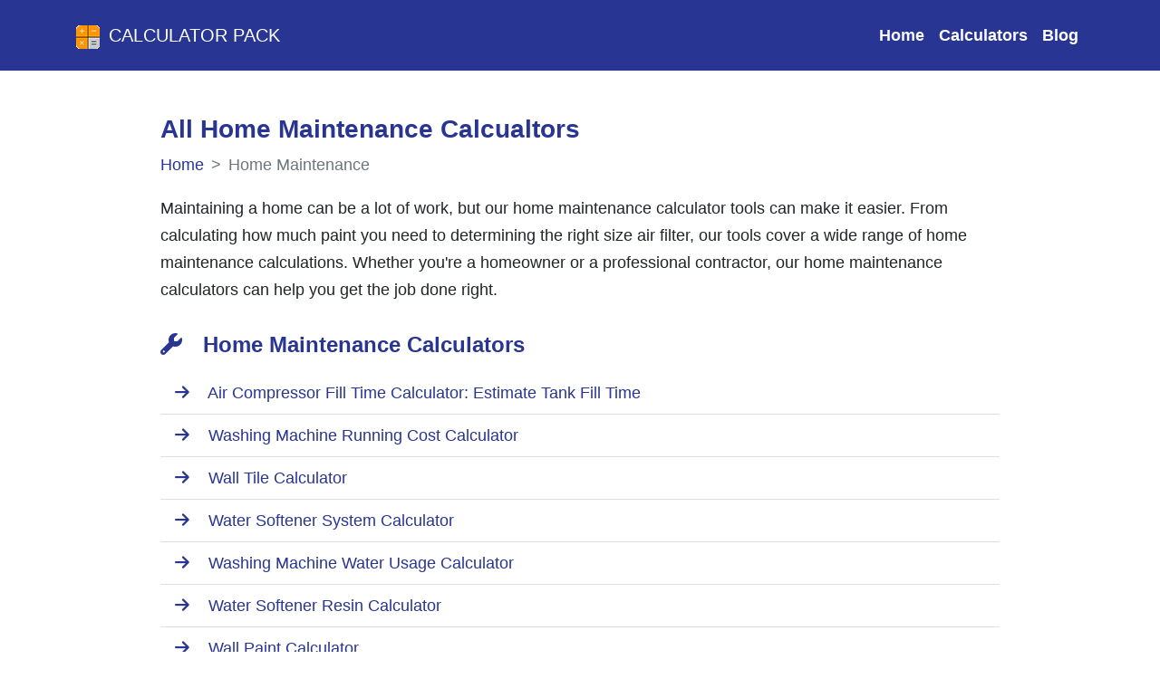

--- FILE ---
content_type: text/html; charset=utf-8
request_url: https://calculatorpack.com/type/home-maintenance/
body_size: 8355
content:
<!DOCTYPE html><html lang="en" itemscope="" itemtype="http://schema.org/WebPage"><head><meta charset="UTF-8"/>
<script>var __ezHttpConsent={setByCat:function(src,tagType,attributes,category,force,customSetScriptFn=null){var setScript=function(){if(force||window.ezTcfConsent[category]){if(typeof customSetScriptFn==='function'){customSetScriptFn();}else{var scriptElement=document.createElement(tagType);scriptElement.src=src;attributes.forEach(function(attr){for(var key in attr){if(attr.hasOwnProperty(key)){scriptElement.setAttribute(key,attr[key]);}}});var firstScript=document.getElementsByTagName(tagType)[0];firstScript.parentNode.insertBefore(scriptElement,firstScript);}}};if(force||(window.ezTcfConsent&&window.ezTcfConsent.loaded)){setScript();}else if(typeof getEzConsentData==="function"){getEzConsentData().then(function(ezTcfConsent){if(ezTcfConsent&&ezTcfConsent.loaded){setScript();}else{console.error("cannot get ez consent data");force=true;setScript();}});}else{force=true;setScript();console.error("getEzConsentData is not a function");}},};</script>
<script>var ezTcfConsent=window.ezTcfConsent?window.ezTcfConsent:{loaded:false,store_info:false,develop_and_improve_services:false,measure_ad_performance:false,measure_content_performance:false,select_basic_ads:false,create_ad_profile:false,select_personalized_ads:false,create_content_profile:false,select_personalized_content:false,understand_audiences:false,use_limited_data_to_select_content:false,};function getEzConsentData(){return new Promise(function(resolve){document.addEventListener("ezConsentEvent",function(event){var ezTcfConsent=event.detail.ezTcfConsent;resolve(ezTcfConsent);});});}</script>
<script>if(typeof _setEzCookies!=='function'){function _setEzCookies(ezConsentData){var cookies=window.ezCookieQueue;for(var i=0;i<cookies.length;i++){var cookie=cookies[i];if(ezConsentData&&ezConsentData.loaded&&ezConsentData[cookie.tcfCategory]){document.cookie=cookie.name+"="+cookie.value;}}}}
window.ezCookieQueue=window.ezCookieQueue||[];if(typeof addEzCookies!=='function'){function addEzCookies(arr){window.ezCookieQueue=[...window.ezCookieQueue,...arr];}}
addEzCookies([{name:"ezoab_286489",value:"mod21-c; Path=/; Domain=calculatorpack.com; Max-Age=7200",tcfCategory:"store_info",isEzoic:"true",},{name:"ezosuibasgeneris-1",value:"7e779622-67ac-4d21-5621-73277c5ac660; Path=/; Domain=calculatorpack.com; Expires=Mon, 25 Jan 2027 06:40:38 UTC; Secure; SameSite=None",tcfCategory:"understand_audiences",isEzoic:"true",}]);if(window.ezTcfConsent&&window.ezTcfConsent.loaded){_setEzCookies(window.ezTcfConsent);}else if(typeof getEzConsentData==="function"){getEzConsentData().then(function(ezTcfConsent){if(ezTcfConsent&&ezTcfConsent.loaded){_setEzCookies(window.ezTcfConsent);}else{console.error("cannot get ez consent data");_setEzCookies(window.ezTcfConsent);}});}else{console.error("getEzConsentData is not a function");_setEzCookies(window.ezTcfConsent);}</script><script type="text/javascript" data-ezscrex='false' data-cfasync='false'>window._ezaq = Object.assign({"edge_cache_status":12,"edge_response_time":123,"url":"https://calculatorpack.com/type/home-maintenance/"}, typeof window._ezaq !== "undefined" ? window._ezaq : {});</script><script type="text/javascript" data-ezscrex='false' data-cfasync='false'>window._ezaq = Object.assign({"ab_test_id":"mod21-c"}, typeof window._ezaq !== "undefined" ? window._ezaq : {});window.__ez=window.__ez||{};window.__ez.tf={};</script><script type="text/javascript" data-ezscrex='false' data-cfasync='false'>window.ezDisableAds = true;</script>
<script data-ezscrex='false' data-cfasync='false' data-pagespeed-no-defer>var __ez=__ez||{};__ez.stms=Date.now();__ez.evt={};__ez.script={};__ez.ck=__ez.ck||{};__ez.template={};__ez.template.isOrig=true;__ez.queue=__ez.queue||function(){var e=0,i=0,t=[],n=!1,o=[],r=[],s=!0,a=function(e,i,n,o,r,s,a){var l=arguments.length>7&&void 0!==arguments[7]?arguments[7]:window,d=this;this.name=e,this.funcName=i,this.parameters=null===n?null:w(n)?n:[n],this.isBlock=o,this.blockedBy=r,this.deleteWhenComplete=s,this.isError=!1,this.isComplete=!1,this.isInitialized=!1,this.proceedIfError=a,this.fWindow=l,this.isTimeDelay=!1,this.process=function(){f("... func = "+e),d.isInitialized=!0,d.isComplete=!0,f("... func.apply: "+e);var i=d.funcName.split("."),n=null,o=this.fWindow||window;i.length>3||(n=3===i.length?o[i[0]][i[1]][i[2]]:2===i.length?o[i[0]][i[1]]:o[d.funcName]),null!=n&&n.apply(null,this.parameters),!0===d.deleteWhenComplete&&delete t[e],!0===d.isBlock&&(f("----- F'D: "+d.name),m())}},l=function(e,i,t,n,o,r,s){var a=arguments.length>7&&void 0!==arguments[7]?arguments[7]:window,l=this;this.name=e,this.path=i,this.async=o,this.defer=r,this.isBlock=t,this.blockedBy=n,this.isInitialized=!1,this.isError=!1,this.isComplete=!1,this.proceedIfError=s,this.fWindow=a,this.isTimeDelay=!1,this.isPath=function(e){return"/"===e[0]&&"/"!==e[1]},this.getSrc=function(e){return void 0!==window.__ezScriptHost&&this.isPath(e)&&"banger.js"!==this.name?window.__ezScriptHost+e:e},this.process=function(){l.isInitialized=!0,f("... file = "+e);var i=this.fWindow?this.fWindow.document:document,t=i.createElement("script");t.src=this.getSrc(this.path),!0===o?t.async=!0:!0===r&&(t.defer=!0),t.onerror=function(){var e={url:window.location.href,name:l.name,path:l.path,user_agent:window.navigator.userAgent};"undefined"!=typeof _ezaq&&(e.pageview_id=_ezaq.page_view_id);var i=encodeURIComponent(JSON.stringify(e)),t=new XMLHttpRequest;t.open("GET","//g.ezoic.net/ezqlog?d="+i,!0),t.send(),f("----- ERR'D: "+l.name),l.isError=!0,!0===l.isBlock&&m()},t.onreadystatechange=t.onload=function(){var e=t.readyState;f("----- F'D: "+l.name),e&&!/loaded|complete/.test(e)||(l.isComplete=!0,!0===l.isBlock&&m())},i.getElementsByTagName("head")[0].appendChild(t)}},d=function(e,i){this.name=e,this.path="",this.async=!1,this.defer=!1,this.isBlock=!1,this.blockedBy=[],this.isInitialized=!0,this.isError=!1,this.isComplete=i,this.proceedIfError=!1,this.isTimeDelay=!1,this.process=function(){}};function c(e,i,n,s,a,d,c,u,f){var m=new l(e,i,n,s,a,d,c,f);!0===u?o[e]=m:r[e]=m,t[e]=m,h(m)}function h(e){!0!==u(e)&&0!=s&&e.process()}function u(e){if(!0===e.isTimeDelay&&!1===n)return f(e.name+" blocked = TIME DELAY!"),!0;if(w(e.blockedBy))for(var i=0;i<e.blockedBy.length;i++){var o=e.blockedBy[i];if(!1===t.hasOwnProperty(o))return f(e.name+" blocked = "+o),!0;if(!0===e.proceedIfError&&!0===t[o].isError)return!1;if(!1===t[o].isComplete)return f(e.name+" blocked = "+o),!0}return!1}function f(e){var i=window.location.href,t=new RegExp("[?&]ezq=([^&#]*)","i").exec(i);"1"===(t?t[1]:null)&&console.debug(e)}function m(){++e>200||(f("let's go"),p(o),p(r))}function p(e){for(var i in e)if(!1!==e.hasOwnProperty(i)){var t=e[i];!0===t.isComplete||u(t)||!0===t.isInitialized||!0===t.isError?!0===t.isError?f(t.name+": error"):!0===t.isComplete?f(t.name+": complete already"):!0===t.isInitialized&&f(t.name+": initialized already"):t.process()}}function w(e){return"[object Array]"==Object.prototype.toString.call(e)}return window.addEventListener("load",(function(){setTimeout((function(){n=!0,f("TDELAY -----"),m()}),5e3)}),!1),{addFile:c,addFileOnce:function(e,i,n,o,r,s,a,l,d){t[e]||c(e,i,n,o,r,s,a,l,d)},addDelayFile:function(e,i){var n=new l(e,i,!1,[],!1,!1,!0);n.isTimeDelay=!0,f(e+" ...  FILE! TDELAY"),r[e]=n,t[e]=n,h(n)},addFunc:function(e,n,s,l,d,c,u,f,m,p){!0===c&&(e=e+"_"+i++);var w=new a(e,n,s,l,d,u,f,p);!0===m?o[e]=w:r[e]=w,t[e]=w,h(w)},addDelayFunc:function(e,i,n){var o=new a(e,i,n,!1,[],!0,!0);o.isTimeDelay=!0,f(e+" ...  FUNCTION! TDELAY"),r[e]=o,t[e]=o,h(o)},items:t,processAll:m,setallowLoad:function(e){s=e},markLoaded:function(e){if(e&&0!==e.length){if(e in t){var i=t[e];!0===i.isComplete?f(i.name+" "+e+": error loaded duplicate"):(i.isComplete=!0,i.isInitialized=!0)}else t[e]=new d(e,!0);f("markLoaded dummyfile: "+t[e].name)}},logWhatsBlocked:function(){for(var e in t)!1!==t.hasOwnProperty(e)&&u(t[e])}}}();__ez.evt.add=function(e,t,n){e.addEventListener?e.addEventListener(t,n,!1):e.attachEvent?e.attachEvent("on"+t,n):e["on"+t]=n()},__ez.evt.remove=function(e,t,n){e.removeEventListener?e.removeEventListener(t,n,!1):e.detachEvent?e.detachEvent("on"+t,n):delete e["on"+t]};__ez.script.add=function(e){var t=document.createElement("script");t.src=e,t.async=!0,t.type="text/javascript",document.getElementsByTagName("head")[0].appendChild(t)};__ez.dot=__ez.dot||{};__ez.queue.addFileOnce('/detroitchicago/boise.js', '/detroitchicago/boise.js?gcb=195-0&cb=5', true, [], true, false, true, false);__ez.queue.addFileOnce('/parsonsmaize/abilene.js', '/parsonsmaize/abilene.js?gcb=195-0&cb=e80eca0cdb', true, [], true, false, true, false);__ez.queue.addFileOnce('/parsonsmaize/mulvane.js', '/parsonsmaize/mulvane.js?gcb=195-0&cb=e75e48eec0', true, ['/parsonsmaize/abilene.js'], true, false, true, false);__ez.queue.addFileOnce('/detroitchicago/birmingham.js', '/detroitchicago/birmingham.js?gcb=195-0&cb=539c47377c', true, ['/parsonsmaize/abilene.js'], true, false, true, false);</script>
<script data-ezscrex="false" type="text/javascript" data-cfasync="false">window._ezaq = Object.assign({"ad_cache_level":0,"adpicker_placement_cnt":0,"ai_placeholder_cache_level":0,"ai_placeholder_placement_cnt":-1,"author":"Dina Amatullah","domain":"calculatorpack.com","domain_id":286489,"ezcache_level":1,"ezcache_skip_code":0,"has_bad_image":0,"has_bad_words":0,"is_sitespeed":0,"lt_cache_level":0,"response_size":18779,"response_size_orig":13016,"response_time_orig":111,"template_id":5,"url":"https://calculatorpack.com/type/home-maintenance/","word_count":0,"worst_bad_word_level":0}, typeof window._ezaq !== "undefined" ? window._ezaq : {});__ez.queue.markLoaded('ezaqBaseReady');</script>
<script type='text/javascript' data-ezscrex='false' data-cfasync='false'>
window.ezAnalyticsStatic = true;

function analyticsAddScript(script) {
	var ezDynamic = document.createElement('script');
	ezDynamic.type = 'text/javascript';
	ezDynamic.innerHTML = script;
	document.head.appendChild(ezDynamic);
}
function getCookiesWithPrefix() {
    var allCookies = document.cookie.split(';');
    var cookiesWithPrefix = {};

    for (var i = 0; i < allCookies.length; i++) {
        var cookie = allCookies[i].trim();

        for (var j = 0; j < arguments.length; j++) {
            var prefix = arguments[j];
            if (cookie.indexOf(prefix) === 0) {
                var cookieParts = cookie.split('=');
                var cookieName = cookieParts[0];
                var cookieValue = cookieParts.slice(1).join('=');
                cookiesWithPrefix[cookieName] = decodeURIComponent(cookieValue);
                break; // Once matched, no need to check other prefixes
            }
        }
    }

    return cookiesWithPrefix;
}
function productAnalytics() {
	var d = {"pr":[6],"omd5":"6b120bee9662db35d0bd3a901d361e14","nar":"risk score"};
	d.u = _ezaq.url;
	d.p = _ezaq.page_view_id;
	d.v = _ezaq.visit_uuid;
	d.ab = _ezaq.ab_test_id;
	d.e = JSON.stringify(_ezaq);
	d.ref = document.referrer;
	d.c = getCookiesWithPrefix('active_template', 'ez', 'lp_');
	if(typeof ez_utmParams !== 'undefined') {
		d.utm = ez_utmParams;
	}

	var dataText = JSON.stringify(d);
	var xhr = new XMLHttpRequest();
	xhr.open('POST','/ezais/analytics?cb=1', true);
	xhr.onload = function () {
		if (xhr.status!=200) {
            return;
		}

        if(document.readyState !== 'loading') {
            analyticsAddScript(xhr.response);
            return;
        }

        var eventFunc = function() {
            if(document.readyState === 'loading') {
                return;
            }
            document.removeEventListener('readystatechange', eventFunc, false);
            analyticsAddScript(xhr.response);
        };

        document.addEventListener('readystatechange', eventFunc, false);
	};
	xhr.setRequestHeader('Content-Type','text/plain');
	xhr.send(dataText);
}
__ez.queue.addFunc("productAnalytics", "productAnalytics", null, true, ['ezaqBaseReady'], false, false, false, true);
</script><base href="https://calculatorpack.com/type/home-maintenance/"/><meta http-equiv="X-UA-Compatible" content="IE=edge"/><link rel="icon" href="/static/assets/images/favicon.png"/><meta name="viewport" content="width=device-width, initial-scale=1"/><meta property="og:locale" content="en_US"/><meta property="og:site_name" content="Calculator Pack"/><meta name="theme-color" content="#1C266B"/><meta name="theme-color" media="(prefers-color-scheme: light)" content="white"/><meta name="color-scheme" content="dark light"/><meta name="google-site-verification" content="es24d2Dn0JCVKTV2c2545YhTSxC6qtLs_YiRcQK_31Y"/><link href="https://cdn.jsdelivr.net/npm/bootstrap@5.2.1/dist/css/bootstrap.min.css" rel="stylesheet preload " integrity="sha384-iYQeCzEYFbKjA/T2uDLTpkwGzCiq6soy8tYaI1GyVh/UjpbCx/TYkiZhlZB6+fzT" crossorigin="anonymous" async=""/><link rel="stylesheet preload" href="https://cdnjs.cloudflare.com/ajax/libs/font-awesome/6.2.0/css/all.min.css" integrity="sha512-xh6O/CkQoPOWDdYTDqeRdPCVd1SpvCA9XXcUnZS2FmJNp1coAFzvtCN9BmamE+4aHK8yyUHUSCcJHgXloTyT2A==" crossorigin="anonymous" referrerpolicy="no-referrer"/><link rel="stylesheet" href="/static/assets/style.css"/><title>Home Maintenance Calculator - Keep Your Home in Top Shape - Calculator Pack</title><meta property="og:title" content=" Home Maintenance Calculator - Keep Your Home in Top Shape - Calculator Pack"/><meta name="twitter:title" content="Home Maintenance Calculator - Keep Your Home in Top Shape - Calculator Pack"/><meta name="robots" content="noindex, follow"/><meta name="description" content="Make home maintenance easier with our home maintenance calculators. Calculate paint amounts, air filter size, and more."/><meta property="og:description" content="Make home maintenance easier with our home maintenance calculators. Calculate paint amounts, air filter size, and more."/><meta name="twitter:description" content="Make home maintenance easier with our home maintenance calculators. Calculate paint amounts, air filter size, and more."/><meta itemprop="description" content="Make home maintenance easier with our home maintenance calculators. Calculate paint amounts, air filter size, and more."/><meta itemprop="name" content="Home Maintenance Calculator - Keep Your Home in Top Shape - Calculator Pack"/><meta property="og:type" content="article"/><meta property="article:published_time" content="2023-04-26T02:15:21+0600"/><meta property="article:modified_time" content="2023-04-26T02:15:21+0600"/><meta name="author" content="Dina Amatullah"/><meta property=" og:image:alt" content="Home Maintenance Calculator - Keep Your Home in Top Shape - Calculator Pack"/><meta property="og:image:type" content="image/jpeg"/><meta name="twitter:card" content="summary_large_image"/><meta name="twitter:image" content="https://calculatorpack.com/static/assets/images/calculator-pack-banner.jpg"/><meta property="og:image" content="https://calculatorpack.com/static/assets/images/calculator-pack-banner.jpg"/><meta itemprop="image" content="https://calculatorpack.com/static/assets/images/calculator-pack-banner.jpg"/><link rel="canonical" href="https://calculatorpack.com/type/home-maintenance/"/><meta property="og:url" content="https://calculatorpack.com/type/home-maintenance/"/><script type='text/javascript'>
var ezoTemplate = 'orig_site';
var ezouid = '1';
var ezoFormfactor = '1';
</script><script data-ezscrex="false" type='text/javascript'>
var soc_app_id = '0';
var did = 286489;
var ezdomain = 'calculatorpack.com';
var ezoicSearchable = 1;
</script></head><body class="d-flex flex-column min-vh-100"><!-- nav starts --><header><nav class=" navbar navbar-expand-lg navbar-dark bg-navblue py-3"><div class="container"><a class="navbar-brand text-uppercase" href="/"><img src="/static/assets/images/calculatorpack-logo.png" height="30" width="30" alt="Calculator Pack Icon" class="d-inline-block me-2"/>Calculator Pack
                    </a><button class="navbar-toggler" type="button" data-bs-toggle="collapse" data-bs-target="#navbarSupportedContent" aria-controls="navbarSupportedContent" aria-expanded="false" aria-label="Toggle navigation"><span class="navbar-toggler-icon"></span></button><div class="collapse navbar-collapse" id="navbarSupportedContent"><ul class="navbar-nav ms-auto mb-2 mb-lg-0 navigationbar_ul"><li class="nav-item"><a class="nav-link text-light" aria-label="Visit Home page" aria-current="page" href="/">Home</a></li><li class="nav-item"><a class="nav-link" aria-label="Check All Calculator Categories" href="/calculators/">Calculators</a></li><li class="nav-item"><a class="nav-link" aria-label="Check Our Blog" href="/blog/">Blog</a></li></ul></div></div></nav></header><!-- nav end --><main><div class="container my-5 "><div class="row"><div class="col-lg-10 col-md-12 col-sm-12 mx-auto "><h1 class="h3 font-blue fw-bold">All Home Maintenance Calcualtors</h1><nav style="--bs-breadcrumb-divider: &#39;&gt;&#39;;" aria-label="breadcrumb"><ol class="breadcrumb"><li class="breadcrumb-item"><a href="/" class="text-decoration-none font-blue">
                                Home
                            </a></li><li class="breadcrumb-item active" aria-current="page"> Home Maintenance</li></ol></nav><!-- Author Cards --><div class="mb-3"><p>Maintaining a home can be a lot of work, but our home maintenance calculator tools can make it easier. From calculating how much paint you need to determining the right size air filter, our tools cover a wide range of home maintenance calculations. Whether you&#39;re a homeowner or a professional contractor, our home maintenance calculators can help you get the job done right.</p></div><h2 class="h4 font-blue fw-bold my-3 pt-3"><i class="fa fa-wrench me-3"></i> Home Maintenance
                    Calculators</h2><ul class="list-group list-group-flush mb-5"><li class="list-group-item"><i class="fas fa-arrow-right me-3 font-blue"></i><a class="text-decoration-none font-blue" href="/air-compressor-fill-time-calculator/">
                            Air Compressor Fill Time Calculator: Estimate Tank Fill Time
                        </a></li><li class="list-group-item"><i class="fas fa-arrow-right me-3 font-blue"></i><a class="text-decoration-none font-blue" href="/washing-machine-running-cost-calculator/">
                            Washing Machine Running Cost Calculator
                        </a></li><li class="list-group-item"><i class="fas fa-arrow-right me-3 font-blue"></i><a class="text-decoration-none font-blue" href="/wall-tile-calculator/">
                            Wall Tile Calculator
                        </a></li><li class="list-group-item"><i class="fas fa-arrow-right me-3 font-blue"></i><a class="text-decoration-none font-blue" href="/water-softener-system-calculator/">
                            Water Softener System Calculator
                        </a></li><li class="list-group-item"><i class="fas fa-arrow-right me-3 font-blue"></i><a class="text-decoration-none font-blue" href="/washing-machine-water-usage-calculator/">
                            Washing Machine Water Usage Calculator
                        </a></li><li class="list-group-item"><i class="fas fa-arrow-right me-3 font-blue"></i><a class="text-decoration-none font-blue" href="/water-softener-resin-calculator/">
                            Water Softener Resin Calculator
                        </a></li><li class="list-group-item"><i class="fas fa-arrow-right me-3 font-blue"></i><a class="text-decoration-none font-blue" href="/wall-paint-calculator/">
                            Wall Paint Calculator
                        </a></li><li class="list-group-item"><i class="fas fa-arrow-right me-3 font-blue"></i><a class="text-decoration-none font-blue" href="/water-heating-calculator/">
                            Water Heating Calculator
                        </a></li><li class="list-group-item"><i class="fas fa-arrow-right me-3 font-blue"></i><a class="text-decoration-none font-blue" href="/wall-paneling-calculator/">
                            Wall Paneling Calculator
                        </a></li><li class="list-group-item"><i class="fas fa-arrow-right me-3 font-blue"></i><a class="text-decoration-none font-blue" href="/pressure-washing-estimate-calculator/">
                            Pressure Washing Estimate Calculator
                        </a></li><li class="list-group-item"><i class="fas fa-arrow-right me-3 font-blue"></i><a class="text-decoration-none font-blue" href="/metal-roof-panel-calculator/">
                            Metal Roof Panel Calculator
                        </a></li><li class="list-group-item"><i class="fas fa-arrow-right me-3 font-blue"></i><a class="text-decoration-none font-blue" href="/mid-arm-circumference-weight-calculator/">
                            Mid Arm Circumference Weight Calculator
                        </a></li><li class="list-group-item"><i class="fas fa-arrow-right me-3 font-blue"></i><a class="text-decoration-none font-blue" href="/water-leak-cost-calculator/">
                            Water Leak Cost Calculator
                        </a></li><li class="list-group-item"><i class="fas fa-arrow-right me-3 font-blue"></i><a class="text-decoration-none font-blue" href="/louver-size-calculator/">
                            Louver Size Calculator
                        </a></li><li class="list-group-item"><i class="fas fa-arrow-right me-3 font-blue"></i><a class="text-decoration-none font-blue" href="/board-and-batten-calculator/">
                            Board and Batten Calculator
                        </a></li><li class="list-group-item"><i class="fas fa-arrow-right me-3 font-blue"></i><a class="text-decoration-none font-blue" href="/wallpaper-calculator/">
                            Wallpaper Calculator
                        </a></li></ul><div class="card border-0 mt-5"><hr class="w-25 mx-auto"/><div class="card-body p-0">
                        This Home Maintenance calculator category is diligently maintained by <span class="font-blue fw-bold " data-bs-toggle="tooltip" data-bs-placement="top" title="Tooltip on top"> Dina Amatullah</span>, encompassing a total of <span class="font-blue fw-bold">16</span> calculators last updated on <span class="font-blue fw-bold">April 26, 2023</span>.

                    </div></div></div></div></div></main><footer class="text-center text-white mt-auto bg-navblue" itemscope="" itemtype="https://schema.org/WPFooter"><div class="container" itemprop="publisher" itemscope="" itemtype="https://schema.org/Organization"><section class="mt-3"><div class="row text-center d-flex justify-content-center pt-5"><div class="col-md-2"><h6 class="text-uppercase fw-bold"><a href="/about/" aria-label="Read About Calculator Pack Website" class="text-white text-decoration-none">About us</a></h6></div><div class="col-md-2"><h6 class="text-uppercase fw-bold"><a href="/contact/" aria-label="Contact with Calculatorpack.com" class="text-white text-decoration-none">Contact</a></h6></div><div class="col-md-2"><h6 class="text-uppercase fw-bold"><a href="/privacy/" aria-label="Read our Privacy policy" class="text-white text-decoration-none">Privacy</a></h6></div></div></section><hr class="my-3"/><section class="mb-3"><h2 class="h5">Calculator Pack</h2><div class="row d-flex justify-content-center"><div class="col-lg-8"><p>Calculator Pack provides a variety of easy-to-use and accurate calculators for basic and
                                complex calculations. Our user-friendly interface and clear instructions simplify your
                                calculations and streamline your workflow.</p></div></div></section></div><div class="text-center p-3 bg-navblue-dark" itemscope="" itemtype="https://schema.org/CreativeWork">
                © <span itemprop="dateCreated">2020</span>-
                <span itemprop="dateModified"><span id="year" class="me-1"></span></span><span itemprop="author" itemscope="" itemtype="https://schema.org/Organization"><span itemprop="name">CalculatorPack.com</span><meta itemprop="url" content="https://calculatorpack.com/"/><meta itemprop="logo" content="https://www.calculatorsite.com/logo.png"/></span></div></footer><script defer="" src="/static/assets/common.js"></script><script src="https://cdn.jsdelivr.net/npm/bootstrap@5.2.3/dist/js/bootstrap.min.js" integrity="sha384-cuYeSxntonz0PPNlHhBs68uyIAVpIIOZZ5JqeqvYYIcEL727kskC66kF92t6Xl2V" crossorigin="anonymous"></script><!-- Google tag (gtag.js) --><script async="" src="https://www.googletagmanager.com/gtag/js?id=UA-188273587-1"></script><script>
          window.dataLayer = window.dataLayer || [];
          function gtag(){dataLayer.push(arguments);}
          gtag('js', new Date());
        
          gtag('config', 'UA-188273587-1');
        </script><script data-cfasync="false">function _emitEzConsentEvent(){var customEvent=new CustomEvent("ezConsentEvent",{detail:{ezTcfConsent:window.ezTcfConsent},bubbles:true,cancelable:true,});document.dispatchEvent(customEvent);}
(function(window,document){function _setAllEzConsentTrue(){window.ezTcfConsent.loaded=true;window.ezTcfConsent.store_info=true;window.ezTcfConsent.develop_and_improve_services=true;window.ezTcfConsent.measure_ad_performance=true;window.ezTcfConsent.measure_content_performance=true;window.ezTcfConsent.select_basic_ads=true;window.ezTcfConsent.create_ad_profile=true;window.ezTcfConsent.select_personalized_ads=true;window.ezTcfConsent.create_content_profile=true;window.ezTcfConsent.select_personalized_content=true;window.ezTcfConsent.understand_audiences=true;window.ezTcfConsent.use_limited_data_to_select_content=true;window.ezTcfConsent.select_personalized_content=true;}
function _clearEzConsentCookie(){document.cookie="ezCMPCookieConsent=tcf2;Domain=.calculatorpack.com;Path=/;expires=Thu, 01 Jan 1970 00:00:00 GMT";}
_clearEzConsentCookie();if(typeof window.__tcfapi!=="undefined"){window.ezgconsent=false;var amazonHasRun=false;function _ezAllowed(tcdata,purpose){return(tcdata.purpose.consents[purpose]||tcdata.purpose.legitimateInterests[purpose]);}
function _handleConsentDecision(tcdata){window.ezTcfConsent.loaded=true;if(!tcdata.vendor.consents["347"]&&!tcdata.vendor.legitimateInterests["347"]){window._emitEzConsentEvent();return;}
window.ezTcfConsent.store_info=_ezAllowed(tcdata,"1");window.ezTcfConsent.develop_and_improve_services=_ezAllowed(tcdata,"10");window.ezTcfConsent.measure_content_performance=_ezAllowed(tcdata,"8");window.ezTcfConsent.select_basic_ads=_ezAllowed(tcdata,"2");window.ezTcfConsent.create_ad_profile=_ezAllowed(tcdata,"3");window.ezTcfConsent.select_personalized_ads=_ezAllowed(tcdata,"4");window.ezTcfConsent.create_content_profile=_ezAllowed(tcdata,"5");window.ezTcfConsent.measure_ad_performance=_ezAllowed(tcdata,"7");window.ezTcfConsent.use_limited_data_to_select_content=_ezAllowed(tcdata,"11");window.ezTcfConsent.select_personalized_content=_ezAllowed(tcdata,"6");window.ezTcfConsent.understand_audiences=_ezAllowed(tcdata,"9");window._emitEzConsentEvent();}
function _handleGoogleConsentV2(tcdata){if(!tcdata||!tcdata.purpose||!tcdata.purpose.consents){return;}
var googConsentV2={};if(tcdata.purpose.consents[1]){googConsentV2.ad_storage='granted';googConsentV2.analytics_storage='granted';}
if(tcdata.purpose.consents[3]&&tcdata.purpose.consents[4]){googConsentV2.ad_personalization='granted';}
if(tcdata.purpose.consents[1]&&tcdata.purpose.consents[7]){googConsentV2.ad_user_data='granted';}
if(googConsentV2.analytics_storage=='denied'){gtag('set','url_passthrough',true);}
gtag('consent','update',googConsentV2);}
__tcfapi("addEventListener",2,function(tcdata,success){if(!success||!tcdata){window._emitEzConsentEvent();return;}
if(!tcdata.gdprApplies){_setAllEzConsentTrue();window._emitEzConsentEvent();return;}
if(tcdata.eventStatus==="useractioncomplete"||tcdata.eventStatus==="tcloaded"){if(typeof gtag!='undefined'){_handleGoogleConsentV2(tcdata);}
_handleConsentDecision(tcdata);if(tcdata.purpose.consents["1"]===true&&tcdata.vendor.consents["755"]!==false){window.ezgconsent=true;(adsbygoogle=window.adsbygoogle||[]).pauseAdRequests=0;}
if(window.__ezconsent){__ezconsent.setEzoicConsentSettings(ezConsentCategories);}
__tcfapi("removeEventListener",2,function(success){return null;},tcdata.listenerId);if(!(tcdata.purpose.consents["1"]===true&&_ezAllowed(tcdata,"2")&&_ezAllowed(tcdata,"3")&&_ezAllowed(tcdata,"4"))){if(typeof __ez=="object"&&typeof __ez.bit=="object"&&typeof window["_ezaq"]=="object"&&typeof window["_ezaq"]["page_view_id"]=="string"){__ez.bit.Add(window["_ezaq"]["page_view_id"],[new __ezDotData("non_personalized_ads",true),]);}}}});}else{_setAllEzConsentTrue();window._emitEzConsentEvent();}})(window,document);</script><script defer src="https://static.cloudflareinsights.com/beacon.min.js/vcd15cbe7772f49c399c6a5babf22c1241717689176015" integrity="sha512-ZpsOmlRQV6y907TI0dKBHq9Md29nnaEIPlkf84rnaERnq6zvWvPUqr2ft8M1aS28oN72PdrCzSjY4U6VaAw1EQ==" data-cf-beacon='{"version":"2024.11.0","token":"76b04c1cf9bc43019098b838b3de05f2","r":1,"server_timing":{"name":{"cfCacheStatus":true,"cfEdge":true,"cfExtPri":true,"cfL4":true,"cfOrigin":true,"cfSpeedBrain":true},"location_startswith":null}}' crossorigin="anonymous"></script>
</body></html>